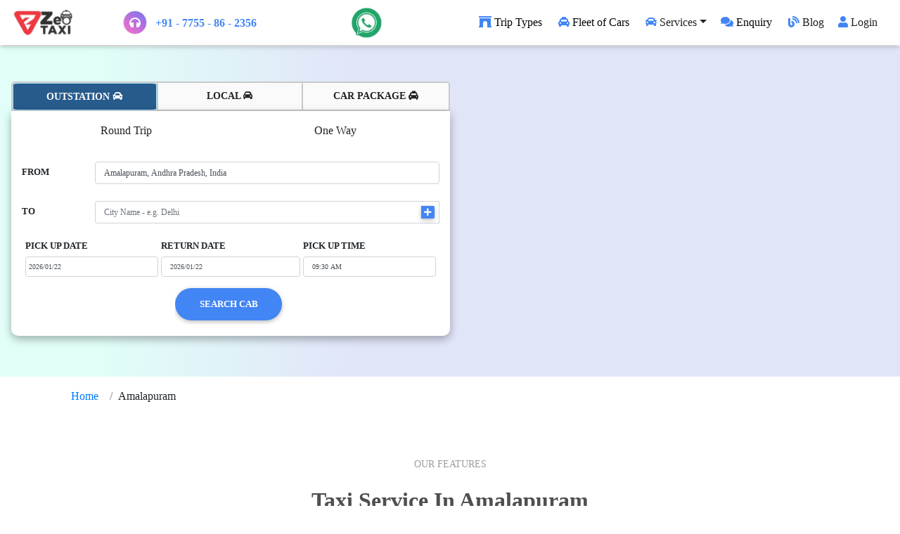

--- FILE ---
content_type: text/html; charset=UTF-8
request_url: https://www.zeotaxi.com/amalapuram
body_size: 22433
content:
<!DOCTYPE html>
<html lang="en">
<head>
  <meta charset="UTF-8">
  <meta name="viewport" content="width=device-width, initial-scale=1, shrink-to-fit=no">
  <meta name="identifier-url" content="https://www.zeotaxi.com/"/>
  <link rel="canonical" href="https://www.zeotaxi.com/amalapuram"/>
  <meta http-equiv="x-ua-compatible" content="ie=edge">
  <title>Taxi Service in Amalapuram - Outstation Cabs | Zeo Taxi</title>
  <meta name="description" content="Hire Amalapuram cabs 24x7 with a local and outstation round trip and one way drop. Book taxi service in Amalapuram from Zeo Taxi for an airport transfer." />
  <meta name="keywords" content="Taxi Service in Amalapuram, Cab Service in Amalapuram, Amalapuram Cabs, Amalapuram Taxi, Book a Taxi in Amalapuram, Book a Cab in Amalapuram, Airport Cabs in Amalapuram, Airport Taxi in Amalapuram, Amalapuram Airport Taxi, Amalapuram Airport Cabs, Amalapuram Outstation Cabs, Amalapuram Outstation Taxi, One Way Taxi in Amalapuram, One Way Cabs in Amalapuram, Amalapuram One way Taxi, Amalapuram One way Cabs" />
  <meta property="og:image" content="https://www.zeotaxi.com/img/icons/favicon/zeo-taxi-logo-icon.png" />
  <meta property="og:title" content="Taxi Service in Amalapuram - Outstation Cabs | Zeo Taxi" />
  <meta property="og:description" content="Hire Amalapuram cabs 24x7 with a local and outstation round trip and one way drop. Book taxi service in Amalapuram from Zeo Taxi for an airport transfer."/>
  <meta property="og:keyword" content="Taxi Service in Amalapuram, Cab Service in Amalapuram, Amalapuram Cabs, Amalapuram Taxi, Book a Taxi in Amalapuram, Book a Cab in Amalapuram, Airport Cabs in Amalapuram, Airport Taxi in Amalapuram, Amalapuram Airport Taxi, Amalapuram Airport Cabs, Amalapuram Outstation Cabs, Amalapuram Outstation Taxi, One Way Taxi in Amalapuram, One Way Cabs in Amalapuram, Amalapuram One way Taxi, Amalapuram One way Cabs"/>
  <meta property="og:url" content="https://www.zeotaxi.com/amalapuram"/>
  <meta property="og:type" content="article" />
  <meta name="theme-color" content="#FFA726"/>
  <meta name="google-site-verification" content="DS4a-VfaVURbMiOkU_GXBsW6-cTG2K47bJpQSpjQbkMhRnzM" />
  <meta name="robots" content="index, follow"/>
  <meta name="robots" content="noodp, noydir"/>
  <!-- twitter card tag -->
  <meta name="twitter:card" content="summary" />
  <meta name="twitter:site" content="@zeo_taxi" />
  <meta name="twitter:title" content="Taxi Service in Amalapuram - Outstation Cabs | Zeo Taxi" />
  <meta name="twitter:description" content="Hire Amalapuram cabs 24x7 with a local and outstation round trip and one way drop. Book taxi service in Amalapuram from Zeo Taxi for an airport transfer."/>
  <meta name="twitter:image" content="https://www.zeotaxi.com/img/icons/favicon/favicon.ico" />

  <!-- FAV icon -->
  <link rel="icon" href="img/icons/favicon/zeo-taxi-logo-favicon.png" type="image/x-icon">
  <link rel="apple-touch-icon" sizes="180x180" href="https://www.zeotaxi.com/img/icons/favicon/apple-touch-icon.png">
  <link rel="icon" type="image/png" sizes="32x32" href="https://www.zeotaxi.com/img/icons/favicon/favicon-32x32.png">
  <link rel="icon" type="image/png" sizes="16x16" href="https://www.zeotaxi.com/img/icons/favicon/favicon-16x16.png">
  <link rel="manifest" href="https://www.zeotaxi.com/img/icons/favicon/site.webmanifest">
  <link rel="image_src" href="https://www.zeotaxi.com/img/icons/favicon/apple-touch-icon.png"/>
  <!-- Font Awesome -->
  <link rel="stylesheet" href="https://use.fontawesome.com/releases/v5.11.2/css/all.css">
  <!-- Google Fonts Roboto -->
  <link rel="stylesheet" href="https://fonts.googleapis.com/css2?family=Roboto:wght@500&display=swap">
  <!-- Bootstrap core CSS -->
  <!--<link rel="stylesheet" href="<php echo BASE_URL;?>css/bootstrap.min.css">-->
  <link rel="stylesheet" href="https://cdn.jsdelivr.net/npm/bootstrap@4.5.3/dist/css/bootstrap.min.css" integrity="sha384-TX8t27EcRE3e/ihU7zmQxVncDAy5uIKz4rEkgIXeMed4M0jlfIDPvg6uqKI2xXr2" crossorigin="anonymous">
  <!-- Material Design Bootstrap -->
  <!--<link rel="stylesheet" href=" <php echo BASE_URL;?>css/mdb.min.css">-->
  <link rel="stylesheet" href="https://cdnjs.cloudflare.com/ajax/libs/mdbootstrap/4.19.1/css/mdb.min.css">
  <!-- J Query Date Picker CSS -->
  <link rel="stylesheet" href="https://code.jquery.com/ui/1.11.3/themes/smoothness/jquery-ui.css" >
  <!-- J Query TimePicker CSS -->
  <link rel="stylesheet" href="//cdnjs.cloudflare.com/ajax/libs/timepicker/1.3.5/jquery.timepicker.min.css">
  <!-- Custom styles sheet -->
  <link rel="stylesheet" href="https://www.zeotaxi.com/css/style.css?v=1769047422">
  <!-- Media query style sheet -->
  <link rel="stylesheet" href="https://www.zeotaxi.com/css/responsive.css?v=1769047422">
  <script src="https://cdnjs.cloudflare.com/ajax/libs/html2pdf.js/0.9.2/html2pdf.bundle.min.js"></script>
  <!-- Global site tag (gtag.js) - Google Analytics -->
  <script async src="https://www.googletagmanager.com/gtag/js?id=UA-166351107-1"></script>
  <script>
    window.dataLayer = window.dataLayer || [];
    function gtag(){dataLayer.push(arguments);}
    gtag('js', new Date());
    gtag('config', 'UA-166351107-1');
  </script>
  <!-- Clarity tracking code for https://www.zeotaxi.com/ --><script>    (function(c,l,a,r,i,t,y){        c[a]=c[a]||function(){(c[a].q=c[a].q||[]).push(arguments)};        t=l.createElement(r);t.async=1;t.src="https://www.clarity.ms/tag/"+i+"?ref=bwt";        y=l.getElementsByTagName(r)[0];y.parentNode.insertBefore(t,y);    })(window, document, "clarity", "script", "g3sgu6q2jb");</script>
  <style>
      table{
            width: 100% !important;
            overflow-x: auto !important;
            white-space: nowrap !important;
      }
      /*.content{*/
      /*    overflow-y: hidden;*/
      /*      white-space: nowrap;*/
      /*      -webkit-overflow-scrolling: touch;*/
      /*}*/
  </style>
  
  <script async src="https://pagead2.googlesyndication.com/pagead/js/adsbygoogle.js?client=ca-pub-1470295622452937"
     crossorigin="anonymous"></script>
  
</head>
<body><!-- ================================================================================
                                  NAV  BAR START
===================================================================================== -->
<nav class="mb-0 navbar navbar-expand-md navbar-dark white lighten-5 fixed-top" style="z-index:99999">
    <a class="navbar-brand" href="https://www.zeotaxi.com/"><img src="https://www.zeotaxi.com/img/zeo-taxi-logo.png" height="38" width="95"
            alt="zeotaxi logo"></a>
     <a href="tel:+91 0 7755 86 2356" class="text-white mr-auto d-inline d-md-none">
        <div class="bg-info1 pr-2" style="border-radius: 30px; border-bottom: 1px solid purple; border-top: 1px solid purple; border-right: 5px solid purple;">
            <i class="fas fa-headphones rounded-circle border purple-gradient p-2"></i><span
                class="ml-1 text-dark p-1 font-weight-bold">0 7755 86 2356</span>
        </div>
    </a>
    <a class="nav-link p-2 d-md-none text-white mr-1 font-weight-bold purple-gradient" style="border-radius:5px; background-color:#212121;" href="https://www.zeotaxi.com/users/login">
        Login
    </a>
    <div class="collapse navbar-collapse ml-5">
        <div class="mr-auto d-none d-md-inline">
            <div class="text-white pr-1">
            <i class="fas fa-headphones rounded-circle border purple-gradient p-2"></i><span
                class="ml-1 text-primary p-1 font-weight-bold"> +91 - 7755 - 86 - 2356</span>
        </div>
        </div>
        <div class="nav-item">
                <a class="nav-links" href="https://web.whatsapp.com/send?phone=917755862356" target="_blank">
                <img src="https://www.zeotaxi.com/img/icons/whatsapp-zeotaxi.png" class="rounded-circle z-depth-0" title="Whatsapp" alt="whatsapp link"
                        height="45"></a>
            </div>
        
        <ul class="navbar-nav ml-auto nav-flex-icons">
           
           <li class="nav-item">
                <a class="nav-link text-black mr-1" href="https://www.zeotaxi.com/#"><span class="fas fa-archway text-primary pr-1"></span>Trip Types</a>
            </li>
            
            <li class="nav-item">
                <a class="nav-link text-black mr-1" href="https://www.zeotaxi.com/#"><span class="fas fa-taxi text-primary pr-1"></span>Fleet of Cars</a>
            </li>
            
             <li class="nav-item">
                <div class="dropdown">
                    <a class="nav-link dropdown-toggle text-dark mr-1" type="button" data-toggle="dropdown"><span class="fas fa-car text-primary pr-1"></span>Services</a>
                    <!--Menu-->
                    <div class="dropdown-menu dropdown-primary" style="border-radius: 5px 5px 5px 5px; background-image: linear-gradient(to right, #fcfeff 10%, #f5f0f0 40%, #f5f0f0 80%);">
                        <a class="dropdown-item" href="https://www.zeotaxi.com/local-cabs">Local Taxi</a>
                        <a class="dropdown-item" href="https://www.zeotaxi.com/outstation-cabs">Outstation Taxi</a>
                        <a class="dropdown-item" href="https://www.zeotaxi.com/oneway-cabs">One Way Taxi</a>
                        <a class="dropdown-item" href="https://www.zeotaxi.com/pickup-drop-cabs">Pickup Drop Taxi</a>
                        <a class="dropdown-item" href="https://www.zeotaxi.com/car-tour-package">Car Tour Packages</a>
                    </div>
                </div>
            </li>
            
            <li class="nav-item">
                <a class="nav-link text-black mr-1" href="https://www.zeotaxi.com/enquiry"><span class="fa fa-comments text-primary pr-1"></span>Enquiry</a>
            </li>
            
            <li class="nav-item">
                <a class="nav-link text-dark mr-1" href="https://www.zeotaxi.com/blog/"><span class="fas fa-blog text-primary pr-1"></span>Blog</a>
            </li>
            
            <li class="nav-item">
                <a class="nav-link text-dark mr-2" href="https://www.zeotaxi.com/users/login"><span class="fa fa-user text-primary pr-1"></span>Login
                </a>
            </li>
        </ul>
    </div>
</nav>
<!--/.Navbar -->
<!-- ================================================================================
                                  NAV BAR END
===================================================================================== -->
<!-- ================================================================================
                                  CAROUSEL START
===================================================================================== -->
<div class="mt-c" id="top">
    <div class="Feature Image" style="width:100%; height:470px; background-image: linear-gradient(to right, #e1fff8 10%, #e1e5f8 40%, #e1e5f8 80%);">
    </div>
</div>
<!-- ================================================================================
                                  CarOUSEL END
===================================================================================== -->

<!-- ================================================================================
                                HEADER TAB BOX START
===================================================================================== -->
<div class="fixed-tab fix-tab p-3">
    <!-- ***************=========== Tab Links =============********************** -->
    <ul class="nav nav-tabs md-tabs w-50 w-md-50 w-md-pro-50 w-sm-100 w-lg-50 grey lighten-5" id="myTabMD" role="tabpanel" style="border-radius: 5px 5px 1px 1px; border-bottom: 2px solid #c9c9c9; border-top: 2px solid #c9c9c9; border-left: 2px solid #c9c9c9; border-right: 2px solid #c9c9c9;">
        <li class="nav-item col-4 px-0 text-center" style="border-radius: 2px 2px 2px 2px; border-right: 2px solid #c9c9c9;">
            <a href="#outstation" class="nav-link text-dark px-0 active" data-toggle="tab"
                id="outstation-tab" aria-selected="true">OUTSTATION <i class="fas fa-car"></i>
            </a>
        </li>
        <li class="nav-item col-4 px-0 text-center" style="border-radius: 2px 2px 2px 2px; border-right: 2px solid #c9c9c9;">
            <a href="#local" data-toggle="tab" class="nav-link text-dark px-0 "
                id="local-tab" aria-selected="false">LOCAL <i class="fas fa-car-alt"></i></a>
        </li>
        <li class="nav-item col-4 px-0 text-center">
            <a href="#car-package" data-toggle="tab" class="nav-link text-dark px-0 "
                id="car-package-tab" aria-selected="false">CAR PACKAGE <i class="fas fa-taxi d-none d-md-inline"></i>
            </a>
        </li>
    </ul>
    <!-- ***************=========== Tab Links End ========********************** -->
    <!-- **************************** Content Box *****************************  -->
    <div class="tab-content card pt-2 col-12 col-md-6 col-lg-6 col-xl-6 w-md-50 z-depth-1-half"
        style="border-radius: 1px 1px 10px 10px; background-image: linear-gradient(to right, #ffffff 35%, #ffffff 42%, #ffffff 45%, #ffffff 49%);" id="myTabContentMD">

        <!--================================== BOX OF OUTSTATION ======================================  -->

        <!-- ******************************* NAV PILLS OF OUTSTATION ****************************** -->
        <div class="tab-pane fade show active" id="outstation"
            role="tabpanel" aria-labelledby="outstation-tab">
            <ul class="nav md-pills nav-justified pills">
                <li class="nav-item">
                    <a class="nav-link text-dark <br />
<b>Notice</b>:  Undefined variable: pagetype in <b>/home/u300153270/domains/zeotaxi.com/public_html/includes/hero.php</b> on line <b>52</b><br />
" data-toggle="tab" href="#round-trip" role="tabpanel">Round Trip</a>
                </li>
                <li class="nav-item">
                    <a class="nav-link text-dark <br />
<b>Notice</b>:  Undefined variable: pagetype in <b>/home/u300153270/domains/zeotaxi.com/public_html/includes/hero.php</b> on line <b>55</b><br />
" data-toggle="tab" href="#one-way" role="tabpanel">One Way</a>
                </li>
            </ul>

            <!-- Tab panels of Outstation pills  -->
            <div class="tab-content pt-0">

                <!--************ Panel 1 ==> Road Trip ***********-->
                <div class="tab-pane fade in show active pb-3" id="round-trip" role="tabpanel">
                    <br>
                    <div class="container head-form px-0">
                        <!-- ------------------ ROUND TRIP FORM -------------------- -->
                        <form action="https://www.zeotaxi.com/search_result" method="POST">
                            <div class="row mb-4">
                                <div class="col-2 align-self-center pr-0">
                                    <h6 class="font-weight-bold mt-1">FROM</h6>
                                </div>
                                <div class="col-10 sugg">
                                    <input type="text" class="form-control font-12" id="fcity" name="city1"
                                        autocomplete="off" placeholder="City Name - e.g. Indore"
                                        value="Amalapuram, Andhra Pradesh, India" required />
                                    <input type="hidden" value="1" name="hide" />
                                    <div id="firstcity" class="position-absolute" style="z-index:1; width:90%"></div>
                                </div>
                            </div>
                            <div class="mb-4 addfield">
                                <div class="row">
                                    <div class="col-2 align-self-center">
                                        <h6 class="font-weight-bold mt-1">TO</h6>
                                    </div>
                                    <div class="col-10 sugg">
                                        <div class="input-group">
                                            <input type="text" name="city2" id="city"
                                                class="form-control font-12 border-right-0"
                                                placeholder="City Name - e.g. Delhi"
                                                value=""
                                                autocomplete="off" required />
                                            <div class="input-group-append form-border">
                                                <button class="btn btn-sm btn-primary p-0 px-1 addbtn" type="button" name="Add button"><i
                                                        class="fas fa-plus font-12"></i></button>
                                            </div>
                                        </div>
                                        <div id="cityList" class="position-absolute" style="z-index:1; width:90%"></div>
                                    </div>
                                </div>
                            </div>
                            <div class="row px-3">
                                <div class="col-4 px-1">
                                    <h6 class="font-weight-bold">PICK UP DATE</h6>
                                    <input type="text" id="pickup" name="pickdate"
                                        class="date form-control font-10 pl-1 pr-0 bg-white" autocomplete="off"
                                        placeholder="Select Date" readonly="true" />
                                </div>
                                <div class="col-4 px-0">
                                    <h6 class="font-weight-bold">RETURN DATE</h6>
                                    <input type="text" id="return" name="returndate"
                                        class="date form-control font-10 pr-0 bg-white" autocomplete="off"
                                        placeholder="Select Date" readonly="true" />
                                </div>
                                <div class="col-4 px-1">
                                    <h6 class="font-weight-bold">PICK UP TIME</h6>
                                    <input type="text" id="timepick" name="picktime" placeholder="Select Time"
                                        autocomplete="off" class="form-control font-10 bg-white"
                                        value="09:30 AM" readonly="true" />
                                </div>
                            </div>
                            <div class="text-center">
                                <input type="submit" name="searchout"
                                    class="btn btn-primary btn-rounded ml-0 mt-3 font-weight-bold" value="SEARCH CAB">
                            </div>
                        </form>
                    </div>
                </div>
                <!--/.Panel 1-->

                <!--**************  Panel 2 ==> One Way *************-->
                <div class="tab-pane fade pb-3" id="one-way" role="tabpanel">
                    <br>
                    <div class="container head-form px-0">
                        <!-- ------------------ ONE WAY FORM -------------------- -->
                        <form action="https://www.zeotaxi.com/search_result" method="POST">
                            <div class="row mb-4">
                                <div class="col-2 align-self-center pr-0">
                                    <h6 class="font-weight-bold mt-1">FROM</h6>
                                </div>
                                <div class="col-10 sugg">
                                    <input type="text" class="form-control font-12" id="onewaycity" name="city1"
                                        autocomplete="off" placeholder="City Name - e.g. Indore"
                                        value="Amalapuram, Andhra Pradesh, India" required />
                                    <input type="hidden" value="2" name="hide" />
                                    <div id="onecitysug" class="position-absolute" style="z-index:1; width:90%"></div>
                                </div>
                            </div>
                            <div class="row mb-4">
                                <div class="col-2 align-self-center">
                                    <h6 class="font-weight-bold mt-1">TO</h6>
                                </div>
                                <div class="col-10 sugg">
                                    <input type="text" name="city2" id="onecity" class="form-control font-12"
                                        placeholder="City Name - e.g. Agra"
                                        value="" autocomplete="off"
                                        required />
                                    <div id="onecityList" class="position-absolute" style="z-index:1; width:90%"></div>
                                </div>
                            </div>
                            <div class="row">
                                <div class="col-6 align-self-center">
                                    <h6 class="font-weight-bold">PICK UP DATE</h6>
                                    <input type="text" name="pickdate"
                                        class="datepick date form-control font-12 bg-white" placeholder="Select Date"
                                        readonly="true" />
                                </div>
                                <div class="col-6">
                                    <h6 class="font-weight-bold">PICK UP TIME</h6>
                                    <input type="text" placeholder="Select Time" name="picktime"
                                        class="timepick form-control font-12 bg-white" value="09:30 AM"
                                        readonly="true" />
                                </div>
                            </div>
                            <div class="text-center">
                                <input type="submit" class="btn btn-primary btn-rounded ml-0 mt-3 font-weight-bold"
                                    name="search" value="SEARCH CAB">
                            </div>
                        </form>
                    </div>
                </div>
                <!--/.Panel 2-->
            </div>
        </div>
        <!-- ******************************* NAV PILLS END ****************************** -->


        <!-- ============================ BOX OF Local ================================== -->

        <div class="tab-pane fade pb-3 " id="local"
            role="tabpanel" aria-labelledby="local-tab">
            <ul class="nav md-pills nav-justified pills">
                <li class="nav-item">
                    <a class="nav-link text-dark <br />
<b>Notice</b>:  Undefined variable: pagestatus in <b>/home/u300153270/domains/zeotaxi.com/public_html/includes/hero.php</b> on line <b>193</b><br />
active" data-toggle="tab" href="#local-package" role="tab">Local Package</a>
                </li>
                <li class="nav-item">
                    <a class="nav-link text-dark <br />
<b>Notice</b>:  Undefined variable: pagestatus in <b>/home/u300153270/domains/zeotaxi.com/public_html/includes/hero.php</b> on line <b>196</b><br />
" data-toggle="tab" href="#pickup-drop" role="tab">Pickup Drop</a>
                </li>
            </ul>

            <!-- Tab panels of Ooutstation pills  -->
            <div class="tab-content pt-0">

                <!--************ Panel 1 ==> Local Packages ***********-->
                <div class="tab-pane fade in pb-3 <br />
<b>Notice</b>:  Undefined variable: pagestatus in <b>/home/u300153270/domains/zeotaxi.com/public_html/includes/hero.php</b> on line <b>204</b><br />
active show" id="local-package" role="tabpanel">
                    <br>
                    <div class="container head-form px-0">
                        <form action="https://www.zeotaxi.com/local_result" method="POST">
                            <div class="row mb-4 mt-1">
                                <div class="col-3 align-self-center">
                                    <h6 class="font-weight-bold mt-1">CITY</h6>
                                </div>
                                <div class="col-9 sugg">
                                    <input type="text" class="form-control font-12" id="lcity" autocomplete="off"
                                        name="city1" placeholder="City Name - e.g. Indore"
                                        value="Amalapuram, Andhra Pradesh, India" required />
                                    <input type="hidden" name="hide" value="3">
                                    <div id="localcity" class="position-absolute" style="z-index:1; width:90%">
                                        <ul>
                                        </ul>
                                    </div>
                                </div>
                            </div>
                            <div class="row mb-2">
                                <div class="col-3 align-self-center pr-0">
                                    <h6 class="font-weight-bold mt-1">PACKAGE</h6>
                                </div>
                                <div class="col-9">
                                    <select class="form-control font-12" name="package" id="lpackage" required>
                                        <option value="" selected disabled>Select Package</option>
                                    </select>
                                </div>
                            </div>
                            <div class="row mb-2">
                                <div class="col-6 align-self-center">
                                    <h6 class="font-weight-bold mt-1">PICK UP</h6>
                                    <input type="text" name="pickup" class="datepick date form-control font-12 bg-white"
                                        autocomplete="off" placeholder="Select Date" readonly="true" />
                                </div>
                                <div class="col-6 align-self-center">
                                    <h6 class="font-weight-bold mt-1">PICK UP AT</h6>
                                    <input type="text" placeholder="Select Time" name="time" autocomplete="off"
                                        class="timepick form-control font-12 bg-white" value="09:30 AM"
                                        readonly="true" />
                                </div>
                            </div>
                            <div class="text-center">
                                <input type="submit" name="localsearch"
                                    class="btn btn-primary btn-rounded ml-0 mt-3 font-weight-bold" value="SEARCH CAB">
                            </div>
                        </form>
                    </div>
                </div>
                <!--  ************ pane 2 =========== > lacal Transfer ================= -->
                <div class="tab-pane fade pb-1 <br />
<b>Notice</b>:  Undefined variable: pagestatus in <b>/home/u300153270/domains/zeotaxi.com/public_html/includes/hero.php</b> on line <b>254</b><br />
" id="pickup-drop" role="tabpanel">
                    <br>
                    <div class="container head-form mt-1 px-0">
                        <form action="https://www.zeotaxi.com/local_result" method="POST" autocomplete="off">
                            <div class="row mb-2">
                                <div class="col-3 align-self-center pr-0">
                                    <h6 class="font-weight-bold mt-1">PICK UP</h6>
                                </div>
                                <div class="col-9 sugg">
                                    <input type="text" class="form-control font-12" id="tourcity" name="city1" value=""
                                        placeholder="City Name - e.g. Indore" required="">
                                    <div id="tcity" class="position-absolute" style="z-index:1; width:90%"></div>
                                    <input type="hidden" name="hide" value="4">
                                </div>
                            </div>
                            <div class="row mb-2">
                                <div class="col-3 align-self-center pr-0">
                                    <h6 class="font-weight-bold mt-1">PACKAGE</h6>
                                </div>
                                <div class="col-9">
                                    <select class="form-control font-12" name="package" id="location" required="">
                                        <option value="" disabled="" selected="">Select Trip Type</option>
                                        <option value="From Airport">Cab from the Airport</option>
                                        <option value="To Airport">Cab to the Airport</option>
                                    </select>
                                </div>
                            </div>
                            <div class="row mb-2">
                                <div class="col-3 align-self-center pr-0">
                                    <h6 class="font-weight-bold mt-1" id="loca">PICKUP LOCATION</h6>
                                </div>
                                <div class="col-9">
                                    <input type="text" class="form-control font-12" name="location"
                                        placeholder="Enter your address" required="">
                                </div>
                            </div>
                            <div class="row">
                                <div class="col-6 align-self-center">
                                    <h6 class="font-weight-bold">PICK UP DATE</h6>
                                    <input type="text" readonly="true" name="pickup"
                                        class="datepick date form-control font-12 bg-white" placeholder="Select Date">
                                </div>
                                <div class="col-6">
                                    <h6 class="font-weight-bold">PICK UP TIME</h6>
                                    <input type="text" readonly="true" name="time" placeholder="Select Time"
                                        class="timepick form-control font-12 bg-white" value="05:30 PM">
                                </div>
                            </div>
                            <div class="text-center mt-3">
                                <input type="submit" name="picksearch"
                                    class="btn btn-primary btn-rounded ml-0 font-weight-bold" value="SEARCH CAB">
                            </div>
                        </form>
                    </div>
                </div>
            </div>
        </div>

        <!-- ============================== BOX OF Tour Packages  ======================================== -->

        <div class="tab-pane fade pb-4 "
            id="car-package" role="tabpanel" aria-labelledby="car-package-tab">
            <br />
            <div class="container head-form mt-1 px-0">
                <form action="https://www.zeotaxi.com/tour-packages-result" method="POST">
                    <div class="row mb-3">
                        <div class="col-3 align-self-center pr-0">
                            <h6 class="font-weight-bold mt-1">FROM</h6>
                        </div>
                        <div class="col-9 sugg">
                            <input type="text" class="form-control font-12" id="pcity" name="city1" autocomplete="off"
                                placeholder="City Name - e.g. Indore"
                                value="Amalapuram, Andhra Pradesh, India" required />
                            <div id="pickcity" class="position-absolute" style="z-index:1; width:90%"></div>
                        </div>
                    </div>
                    <div class="row mb-3">
                        <div class="col-3 align-self-center pr-0">
                            <h6 class="font-weight-bold mt-1" id="loca">NUMBER OF DAYS</h6>
                        </div>
                        <div class="col-9">
                            <select class="form-control form-control-sm" name="days" required>
                                <option value="1">1 Days</option>
                                <option value="2">2 Days</option>
                                <option value="3">3 Days</option>
                                <option value="4">4 Days</option>
                                <option value="5">5 Days</option>
                                <option value="6">6 Days</option>
                                <option value="7">7 Days</option>
                                <option value="8">8 Days</option>
                                <option value="9">9 Days</option>
                                <option value="10">10 Days</option>
                                <option value="11">11 Days</option>
                                <option value="12">12 Days</option>
                                <option value="13">13 Days</option>
                                <option value="14">14 Days</option>
                                <option value="15">15 Days</option>
                            </select>
                        </div>
                    </div>
                    <div class="row">
                        <div class="col-6 align-self-center">
                            <h6 class="font-weight-bold">PICK UP DATE</h6>
                            <input type="text" readonly="true" name="pickup"
                                class="datepick date form-control font-12 bg-white" placeholder="Select Date"
                                readonly="true" />
                        </div>
                        <div class="col-6">
                            <h6 class="font-weight-bold">PICK UP TIME</h6>
                            <input type="text" readonly="true" name="time" placeholder="Select Time"
                                class="timepick form-control font-12 bg-white" value="09:30 AM"
                                readonly="true" />
                        </div>
                    </div>
                    <div class="text-center pt-3">
                        <input type="submit" name="toursearch" class="btn btn-primary btn-rounded ml-0 font-weight-bold"
                            value="SEARCH CAB">
                    </div>
                </form>
            </div>
        </div>

    </div>
    <!-- **************************** Content Box End *****************************  -->
</div>
<!-- ================================================================================
                                  HEADER TAB BOX END
===================================================================================== -->
<!-- ========================== Page Content START ====================== -->

<!-- ================================================================================
                            MAJOR Features Start
===================================================================================== -->
<div class="container my-1">
    <nav aria-label="breadcrumb">
        <ul itemscope itemtype="http://schema.org/BreadcrumbList" class = "breadcrumb bg-transparent ">
<li  class="breadcrumb-item" itemprop="itemListElement" itemscope itemtype="http://schema.org/ListItem" ><a itemprop="item" href = "https://www.zeotaxi.com/"><span itemprop="name">Home</span></a> <meta itemprop="position" content="1" /></li><li  class="breadcrumb-item" itemprop="itemListElement" itemscope itemtype="http://schema.org/ListItem"><a itemprop="item"><span itemprop="name">Amalapuram</span></a><meta itemprop="position" content="2" /></li></ul>
    </nav>
</div>
<div class="container-fluid px-5 pt-5 pb-3">
    <section class="text-center dark-grey-text">
        <h6 class="font-weight-normal text-uppercase font-small grey-text mb-4">Our Features</h6>
        <h2 class="font-weight-bold text-capitalize">Taxi Service in Amalapuram</h2>
        <hr class="w-header my-4">
        <div class="row text-center d-flex justify-content-center">
            <div class="col-lg-4 col-md-12 mb-4">
                <div class="view card-img-100 mx-auto mb-4">
                    <img src="img/one-place.svg" class="img-fluid" alt="taxi service in Amalapuram">
                </div>
                <h5 class="font-weight-normal mb-4">All Taxi-Cab at One Place</h5>
                <p class="text-muted px-2 mb-lg-0">
                    To Hire a Taxi- Cab & Car Rental with a well-trained chauffeur, Zeo Taxi is committed to providing affordable and lowest fare deals with 24x7 services at one platform.
                </p>
            </div>
            <div class="col-lg-4 col-md-6 mb-4">
                <div class="view card-img-100 mx-auto mb-4">
                    <img src="img/clients-experiences.svg" class="img-fluid" alt="taxi service in Amalapuram">
                </div>
                <h5 class="font-weight-normal mb-4">Full-Time Customer Support</h5>
                <p class="text-muted px-2 mb-lg-0">
                With 24x7 taxi-cab services, we provide full-time customer support with great efficiency for all types of trips like an outstation round trip, oneway, local or pick-up & drop to airport.
                </p>
            </div>
            <div class="col-lg-4 col-md-6 mb-4">
                <div class="view card-img-100 mx-auto mb-4">
                    <img src="img/easy-booking.svg" class="img-fluid" alt="taxi service in Amalapuram">
                </div>
                <h5 class="font-weight-normal mb-4">Easy Booking Interface</h5>
                <p class="text-muted px-2 mb-md-0">
                    We offer easy methods of taxi-cab booking where our clients can book a cab online, by calling customer care, or by sending mails 24 hours of the day.
                </p>
            </div>
        </div>
    </section>
</div>
<!-- ================================================================================
                        MAJOR Featers END
===================================================================================== -->

<!-- ================================================================================
                                        CONTENT CONTAINER
        ===================================================================================== -->
<div class="container mt-5">
    <div class="row">
        <div class="col-12 py-3 blue-gradient text-white text-center">
            <h1 class="h1 font-weight-bold text-uppercase">Amalapuram Taxi Service</h1>
        </div>
        <div class="col-12 py-3 bg-white border border-primary text-justify content"
            style="border-bottom-left-radius: 10px; border-bottom-right-radius: 10px;">
            <p>Amalapuram car for rent with driver is the better option for one-way drops, outstation round trips, and local city travel. This spot, the main attraction in the state, has a tone of tourist attractions both inside and outside. Hiring a car rental in Amalapuram with Zeo Taxi would be the ideal choice to tour your favorite destinations. You may reserve an Amalapuram car hire with 24-hour service for any nationwide location.</p>

<p>At a reasonable car fare, outstation round-trip car booking from Amalapuram and one-way transfer cars are always available for your travel. By dialing our customer service number at +91-7275495696, you may also locate a lot of additional amenities.</p>

<h2><strong>Amalapuram</strong><strong> Car Rental for Local City Travel</strong></h2>

<p>Have you visited a new city and yearned to explore every nook and cranny? Have you ever wished you could take a day off and explore all the fantastic areas in your town? The city&#39;s oldest buildings, caf&eacute;s, and most significant shopping spots may all be explored in one day. It will always be conveniently offered at Zeo Taxi for a reasonable local car rental charge.</p>

<p>There has never been a more sincere way to rent a car. We will wow you with our exceptional service if you reserve a vehicle with Zeo Taxi in less than a minute. Here are some of Amalapuram&#39;s top local taxis:</p>

<ol>
	<li><strong>Amalapuram Local Car Rental for 8 Hours and 80 Kilometers</strong> - Amalapuram local cars provide 8h/80km packages for day trips. You can pay the additional km or hour cost if you go beyond the km or hour limit.</li>
	<li><strong>Local cars in Amalapuram for 12 hours and 120 kilometers</strong> - If you need a cab for the entire day in Amalapuram, you may reserve a taxi with a 12h/120km restriction. With its complete assistance, you may simply explore Amalapuram with your family or friends.</li>
	<li><strong>Amalapuram 4h/40km local car booking package</strong> - With Amalapuram&#39;s 4h/40km taxi service, you may take a quick trip inside the city. You may use it for a rapid drop inside Amalapuram city and a business meeting in the area.</li>
	<li><strong>Amalapuram local cab hiring for 6 hours and 60 kilometers</strong> - This local car hire package will assist you in traveling to the city of Amalapuram for a half-day. You must pay an additional fee if you ride for more than 6 hours or 60 kilometers.</li>
	<li><strong>Airport Pickup &amp; Drop Rental Car with a driver in Amalapuram</strong> - If you need a car on rent with a driver to pick you up and drop you off at the airport, Amalapuram offers airport cabs with 24-hour services.</li>
</ol>

<h2><strong>Car Rental in Amalapuram</strong><strong> for Outstation Round Trip</strong></h2>

<p>When you hire a Zeo Taxi outstation car facility in Amalapuram, you don&#39;t just get a regular driver; you get a qualified professional chauffeur experienced in long-distance driving. The driver will also speak your language well and be able to give you advice for places to dine, visit, and shop. At Zeo Taxi, we take safety extremely seriously; thus, all of our drivers undergo thorough training and sensitization in addition to having their backgrounds verified. Additionally, our 24-hour assistance ensures you can get help immediately if you run into any issues when riding in an outstation car rental package facility.</p>

<p>Additionally, you can take a round trip on all routes or a one-way drop on over 15.5 lakh routes, in which case you will only be charged for the distance you go and save 45% off the entire round trip. Furthermore, we provide various vehicle options, ranging from hatchbacks and <strong>sedans</strong> to <strong>Innovas</strong>, <strong>Tempo Travelers</strong>, and even <strong>luxury cars</strong>, since we believe in empowering our clients to make educated selections. For outstation cab reservations, we also provide total itinerary flexibility so that you may enjoy both the final destination and any brief side trips.</p>

<p><strong>These options are available for Amalapuram outstation car booking: -</strong></p>

<ol>
	<li><strong>A round-trip car on hire from Amalapuram for Outstation One-day trip</strong>: Just use a few mouse clicks on your browser to book and ride with the Amalapuram outstation car rental service.</li>
	<li><strong>Outstation round-trip cars from Amalapuram for multi-day trips</strong> - If you&#39;re planning a multi-day excursion, reserve an outstation car hire in Amalapuram for the round-trip. You may find inexpensive all-inclusive packages here.</li>
	<li><strong>Rent an outstation car with a driver from Amalapuram for a religious tour</strong> - If you&#39;re thinking of taking a spiritual excursion in or around Amalapuram, you can also reserve the cheapest car fare for a single ride or many days.</li>
	<li><strong>Book a car package from Amalapuram for a historical excursion</strong> - If you want to take a historical car ride close to Amalapuram, you may do it without much difficulty. When you call Zeo Taxi Amalapuram, a car will be at your door within a short period of time.</li>
	<li><strong>Journey to a hill station with a rented car with a driver from Amalapuram</strong> - You may also book a cab with knowledgeable drivers for a trip to a hill station close to Amalapuram. Drivers will also make excellent route suggestions for you.</li>
</ol>

<h2><strong>Booking of Cars for One-Way Drop to Out of City in Amalapuram</strong></h2>

<p>Zeo Taxi distinguishes itself by offering top-notch one-way car booking services from Amalapuram and a wide selection of alternate transportation options from a sizable fleet of well-kept cars. You can book whatever one-way car facilities you like, including a small car, a sedan, or even a MUV with six or more seats, such as the Innova and Ertiga. It indicates that traveling alone won&#39;t cost you any additional money.</p>

<p>Choosing Innova as your one-way rental car package is the best option if you travel with friends or family in a big group. You can choose the ideal one-way car for hire from Zeo Taxi based on your spending limit and the number of passengers.</p>

<p>To ensure maximum transparency, we will provide you with a detailed fare breakdown for your one-side vehicle booking in advance. If you want to call in and make a one-way car reservation, our contact center will always be prompt in processing your reservations and responding to all of your inquiries. By getting in touch with us, you may learn more about one-way car rentals or one-way car packages.</p>

<h3><strong>Available </strong><strong>Amalapuram</strong><strong> one-way car types include: -</strong></h3>

<ol>
	<li><strong>One-way drop car rental from Amalapuram -</strong> Day or night, you may always reserve a one-way taxi from Amalapuram for a drop. Try to book a taxi a day in advance for a drop-off in Amalapuram.</li>
	<li><strong>Amalapuram one-way transfer cars on hire for outstation -</strong> Zeo Taxi can offer the greatest service for your travel when it comes to outstation transfer cabs in Amalapuram.</li>
	<li><strong>Affordable Fare for One-Way Car for Hire from Amalapuram - </strong>Booking a car from Zeo Taxi Amalapuram may be a smart alternative if you&#39;re seeking the greatest offers and low prices.</li>
	<li><strong>Renting One-Way Cars on Rent from Amalapuram for Long Distance Dropping</strong> - For long-distance dropping, you may reserve One-Way Cabs from Amalapuram at the most affordable rates.</li>
	<li><strong>Book a Car in Amalapuram for One Way During a Business Trip</strong> - Zeo Taxi will provide the finest and most reasonable transportation when you book a taxi in Amalapuram for one way during a business trip.</li>
</ol>

<h2><strong>Hire a Car in Amalapuram</strong><strong> for Airport Transfer to and from</strong></h2>

<p>Zeo Taxi considers a number of variables when reserving airport taxis in Amalapuram for and from a local airport, including which taxi service offers the best in class experience at the lowest rates, on-time pick-up; no last-minute cancellations, professional driver conduct, etc. But why are we so particular about our online Amalapuram taxi reservations? It&#39;s because of prior negative experiences with other taxi services, including instances where drivers were late for pick-up, didn&#39;t return calls, canceled rides without the clients&#39; consent, etc.</p>

<p>At the most affordable rates, hire a cab for airport pick-up and drop-off. Get the following airport cab services: -</p>

<ul>
	<li><strong>Airport Taxi in Amalapuram for Outstation Round Trip</strong> - If you&#39;re looking for an airport taxi in Amalapuram from surrounding airports, you may get the most affordable taxi rate there. We&#39;d find it much simpler if we could take an out-of-town cab from Amalapuram that would take us round-trip.</li>
	<li><strong>Amalapuram Airport Cabs for One-Way Drop</strong> - We also provide reasonable cost options for your travel for one-way cabs from airports in Amalapuram or nearby.</li>
	<li><strong>Airport Vehicle Hire in Amalapuram for Local City Trip and Transfer</strong> - On the other hand, Zeo Taxi is accessible around-the-clock if you need a local trip with an airport car rental. Additionally, you may obtain a pick-up or local service to and from the neighboring Amalapuram Airport.</li>
</ul>

<h2><strong>Why are Our Clients Rating us in Top Car Rentals in Amalapuram</strong><strong>?</strong></h2>

<p>Zeo Taxi has made a name for itself as a dependable car rental service for local and out-of-town travelers. We&#39;ve done a lot of things in the past, which is why Zeo Taxi is a well-known vehicle service for travels to Amalapuram. For a number of reasons, customers rely on our automobile rental service while traveling to Amalapuram.</p>

<ul>
	<li><strong>Lowest/Cheapest Car Fare Prices</strong> - Zeo Taxi provides Amalapuram cab hiring bookings at the lowest/cheapest taxi hire rates, whether one-way or round-trip.</li>
	<li><strong>Customized Car Booking Packages for Local and Outstation Travel</strong> &ndash; Zeo Taxi creates car packages according to the needs of the customer, taking into account on-road expenses like tolls, parking, and driver tips.</li>
	<li><strong>Best Offers, Deals, and Discounts for Your Car Tour</strong> - Zeo Taxi always (365 days a year) provides the best offers, bargains, and contributions to the clients, including up to &acirc;&sbquo;&sup1;500 in Cashback, a flat discount on weekend car bookings, and movie or food vouchers on the online car hiring.</li>
	<li><strong>Flexible Payment Choices</strong> - Zeo Taxi provides a range of payment options for Amalapuram car rental with driver reservations, such as paying only 17% of the total cost online and paying the remaining directly to the driver during the journey as per his requirements. When reserving a cab online, you can pay in advance for Amalapuram excursions. You can pay the driver the entire amount if you make a last-minute cab reservation for Amalapuram.</li>
	<li><strong>On-road breakdown support</strong> - Zeo Taxi provides for Amalapuram taxi reservations. If your car breaks down while you&#39;re traveling, we&#39;ll provide you with a backup Amalapuram taxi hire from one of the closest garages that have vehicles accessible. Again, no extra costs will be assessed to customers.</li>
</ul>

<h2><strong>Rent a Car in Amalapuram</strong><strong> and Find the Lowest Fares for Your Trip</strong></h2>

<p>A rental car with a driver in Amalapuram is available from Zeo Taxi, the top outstation car booking service provider in Amalapuram, to guarantee a stress-free trip with a professional driver. If you need a long-term chauffeur-driven vehicle rental in Amalapuram, we can also give you the greatest fare pricing and cost-effective car booking discounts. For any business meetings in the city or nearby, you may also hire a commercial taxi price for Amalapuram with a skilled driver.</p>

<p>When you order an Amalapuram car for hire with a driver with our firm, we&#39;re devoted to giving you the finest vehicle rental service with a driver we can. You&#39;ll have access to Amalapuram car on rent with driver discounts, sterilized car hire service, and drivers who have received proper training. For a journey outside of town, rent a car with a driver for one way. Any city in India may quickly reserve a rental automobile with Zeo Taxi Amalapuram. Additionally, if you rent a car with a driver, you may visit your preferred attractions in &amp; around Amalapuram in greater luxury.</p>

<p><big><strong>Near by City Taxi to Explore</strong></big></p>

<ol>
	<li><a href="https://www.zeotaxi.com/car-rental/yanam-car-hire" target="_blank">Car Rental with Driver in Yanam</a></li>
	<li><a href="https://www.zeotaxi.com/car-rental/tanuku-car-hire" target="_blank">Car Rental with Driver in Tanuku</a></li>
	<li><a href="https://www.zeotaxi.com/car-rental/eluru-car-hire" target="_blank">Car Rental with Driver in Eluru</a></li>
	<li><a href="https://www.zeotaxi.com/car-rental/vijayawada-car-hire" target="_blank">Car Rental with Driver in Vijayawada</a></li>
	<li><a href="https://www.zeotaxi.com/car-rental/bhimavaram-car-hire" target="_blank">Car Rental with Driver in Bhimavaram</a></li>
	<li><a href="https://www.zeotaxi.com/car-rental/kakinada-car-hire" target="_blank">Car Rental with Driver in Kakinada</a></li>
	<li><a href="https://www.zeotaxi.com/car-rental/guntur-car-hire" target="_blank">Car Rental with Driver in Guntur</a></li>
	<li><a href="https://www.zeotaxi.com/car-rental/tuni-car-hire" target="_blank">Car Rental with Driver in Tuni</a></li>
	<li><a href="https://www.zeotaxi.com/car-rental/chittur-car-hire" target="_blank">Car Rental with Driver in Chittur</a></li>
	<li><a href="https://www.zeotaxi.com/car-rental/tenali-car-hire" target="_blank">Car Rental with Driver in Tenali</a></li>
</ol>

<p>&nbsp;</p>

<h2><strong>Frequently Asked Questions about Amalapuram</strong><strong> Car on Hire</strong></h2>

<p>The following frequently asked questions about a car on hire in Amalapuram may assist you in locating the best offer. It will enable you to quickly and affordably hire a car rental package. Let&#39;s check:</p>

<h4><strong>1: Can I pay for my </strong><strong>Amalapuram</strong><strong> car ride with a debit card, credit card, or wallet?</strong></h4>

<p><strong>Answer:</strong> With the aid of our gateway links, you may, without a doubt, use a debit card, credit card, or wallet to pay the fare.</p>

<h4><strong>2: Do I have to pay for the </strong><strong>Amalapuram</strong><strong> car rental service in advance?</strong></h4>

<p><strong>Answer: </strong>When an Amalapuram car rental service requests an advance payment, it indicates that the car will be held for you until you arrive. Therefore, you may use Zeo Taxi to pay the advance for your ride&#39;s security.</p>

<h4><strong>3: How can I order car hire in </strong><strong>Amalapuram</strong><strong> at the lowest price?</strong></h4>

<p><strong>Answer: </strong>You may reserve your automobile a day in advance for a car hire in Amalapuram by paying a deposit. Additionally, you may compare car fares from other companies to get the best offers for your trip.</p>

<h4><strong>4: How much does a car ride journey to </strong><strong>Amalapuram</strong><strong> cost?</strong></h4>

<p><strong>Answer: </strong>The cost of your car to and from Amalapuram will entirely depend on the nature of your trip. If taking a local vehicle, you may choose from a number of reasonable packages starting from &acirc;&sbquo;&sup1;1540/-. Additionally, you may reserve a cab starting at &acirc;&sbquo;&sup1;9 for an out-of-town taxi service from Amalapuram. There are more terms.</p>

<h4><strong>5: What kind of vehicle is best for going to </strong><strong>Amalapuram</strong><strong>?</strong></h4>

<p><strong>Answer: </strong>You may reserve a car for the trip to Amalapuram based on the number of passengers, choosing a sedan (Swift Dzire, Etios, Tata Zest, etc.) for 1-4 people, an SUV (Toyota Innova, Innova Crysta, Tavera, etc.) for 5-8 passengers, or a tempo traveler (more than 7 passengers) for larger groups.</p>

<h4><strong>6: How can I reserve the least expensive vehicle rental to and from </strong><strong>Amalapuram</strong><strong>?</strong></h4>

<p><strong>Answer: </strong>If you&#39;re looking for the lowest vehicle rental to and from Amalapuram, you can make a reservation a day in advance and pay a deposit to secure the car.</p>

<h4><strong>7: Can I reserve a car for a group trip to </strong><strong>Amalapuram</strong><strong>?</strong></h4>

<p><strong>Answer: </strong>Yes, you may reserve an Amalapuram car on hire for a group excursion in a sedan for four passengers, an SUV for six to seven passengers, or a Tempo Traveler for more than eight passengers.</p>

<h4><strong>8: Can I bring my pet when renting a car in </strong><strong>Amalapuram</strong><strong>?</strong></h4>

<p><strong>Answer: </strong>Of course, you are permitted to travel with a pet in a car from Amalapuram. Just an additional &acirc;&sbquo;&sup1;100 to &acirc;&sbquo;&sup1;150 is required for auto washing.</p>
        </div>
    </div>
</div>
<!-- ================================================================================
                                    CONTENT CONTAINER END
        ===================================================================================== -->
<!-- ================================================================================
                                    CONTENT CONTAINER
    ===================================================================================== -->
<div class="container mt-5">
    <div class="row">
        <div class="col-12 py-3 purple-gradient text-white text-center">
            <h3 class="h3 font-weight-bold text-capitalize">Amalapuram outstation Cabs</h3>
        </div>
        <div class="col-12 py-3 bg-white border border-primary text-justify content"
            style="border-bottom-left-radius: 10px; border-bottom-right-radius: 10px;">
            <div class="row">
                            </div>
        </div>
    </div>
</div>
<!-- ================================================================================
                                  CONTENT CONTAINER END
    ===================================================================================== -->

<!-- ================================================================================
                                    HERO PART START 
    ===================================================================================== -->
<div class="container py-3 my-4">
    <div class="row">
        <div class="col-12 col-md-4 text-center">
            <a class="btn btn-lg btn-r-50 indigo darken-1 py-4 px-4"><i class="fas fa-thumbs-up fa-3x"></i></a>
            <h5 class="font-weight-bold text-primary">Best Price Guaranteed</h5>
        </div>
        <div class="col-12 col-md-4 text-center">
            <a class="btn btn-lg btn-r-50 indigo darken-1 py-4 px-4"><i class="fas fa-headset fa-3x"></i></a>
            <h5 class="font-weight-bold text-primary">24 x 7 Customer Care</h5>
        </div>
        <div class="col-12 col-md-4 text-center">
            <a class="btn btn-lg btn-r-50 indigo darken-1 py-4 px-4"><i class="fas fa-smile fa-3x"></i></a>
            <h5 class="font-weight-bold text-primary">50000+ Happy Clients</h5>
        </div>
    </div>
</div>
<!-- ================================================================================
                                    HERO PART END
    ===================================================================================== -->
<!-- ================================================================================
                                FOOTER START
===================================================================================== -->
<!-- fetch links from database  -->
<!-- fetch links from database end -->
<!-- Footer -->
<footer class="page-footer mb-c font-bold mt-2 pt-2" style="background: linear-gradient(111.1deg, rgb(41, 82, 112) 10.8%, rgb(46, 90, 122) 85.7%, rgb(74, 161, 255) 98.2%);">
    <!-- Footer Links -->
    <div class="container text-center text-md-left mt-3">
        <!-- Grid row -->
        <div class="row mt-2">
			
			<!-- Grid column -->
            <div class="col-6 col-md-3 col-lg-2 col-xl-3 mx-auto mb-1 text-center">
                <!-- Links -->
                <p class="text-uppercase font-weight-bold">Deals to Find</p>
                <hr class="bg-white accent-2 mb-2 mt-0 d-inline-block mx-auto" style="width: 120px;">
                <p>
                    <a href="https://www.zeotaxi.com/nepal-tour-package">Tour Package to Nepal</a>
                </p>
                <p>
                    <a href="#package">Hill Station Taxi Package</a>
                </p>
                <p>
                    <a href="#tempo">Tempo Traveller on Rent</a>
                </p>
                <p>
                    <a href="#fleet">Fleet of Cars to Hire</a>
                </p>
				 <p>
                    <a href="https://www.zeotaxi.com/cab/char-dham-yatra-package">Chardham Yatra Taxi Package</a>
                </p>
                <p>
                    <a href="#innova">Innova Cabs</a>
                </p>
            </div>
            <!-- Grid column -->
            <!-- Grid column -->
            <div class="col-6 col-md-3 col-lg-2 col-xl-2 mx-auto mb-1 text-center">
                <!-- Links -->
                <p class="text-uppercase font-weight-bold">COMPANY</p>
                <hr class="bg-white accent-2 mb-2 mt-0 d-inline-block mx-auto" style="width: 120px;">
                <p> <a href="https://www.zeotaxi.com/enquiry">Enquiry</a> 
                </p> 
                <p> <a href="https://www.zeotaxi.com/term-and-conditions">Term of use</a>
                </p>           
                <p> <a href="https://www.zeotaxi.com/privacy-policy">Privacy Policy</a>
                </p>
                <p> <a href="https://www.zeotaxi.com/faqs">FAQs</a>
                </p>
                <p> <a href="https://www.zeotaxi.com/sitemap.xml">Sitemap</a>
                </p>
                <p> <a href="https://www.zeotaxi.com/blog/">Blog</a>
                </p>
            </div>
            <!-- Grid column -->
            <!-- Grid column -->
            <div class="col-6 col-md-3 col-lg-2 col-xl-2 mx-auto mb-1 text-center">
                <!-- Links -->
                <p class="text-uppercase font-weight-bold">Major Links</p>
                <hr class="bg-white accent-2 mb-2 mt-0 d-inline-block mx-auto" style="width: 120px;">
                <p>
                    <a href="https://www.zeotaxi.com/">Home</a>
                </p>
                <p>
                    <a href="https://www.zeotaxi.com/oneway-cabs" target="_blank">One Way Cabs</a>
                </p>
                <p>
                    <a href="https://www.zeotaxi.com/local-cabs" target="_blank">Local Cabs</a>
                </p>
                <p>
                    <a href="https://www.zeotaxi.com/outstation-cabs" target="_blank">Outstation Cabs</a>
                </p>
                <p>
                    <a href="https://www.zeotaxi.com/car-tour-package">Car Tour Packages</a>
                </p>
                 <p> <a href="https://www.zeotaxi.com/city-list">City List</a>
                </p>
            </div>
            <!-- Grid column -->
            <!-- Grid column -->
            <div class="col-md-4 col-lg-3 col-xl-2 mx-auto mb-md-0 mb-1 text-center">
                <!-- Links -->
                <p class="text-uppercase font-weight-bold">Contact Us</p>
                <hr class="bg-white accent-2 mb-2 mt-0 d-inline-block mx-auto" style="width: 120px;">
                <ul class="list-unstyled">
                    <li> <i class="fas fa-phone-alt mr-2"></i>+91-7755-86-2356
                    </li>
                    <li> <i class="fas fa-phone-alt mr-2"></i>+91-84-333-511-79
                    </li>
                    <li> <i class="fas fa-envelope mr-2"></i>info@zeotaxi.com
                    </li>
                </ul>
            </div>
            <!-- Grid column -->
        </div>
        <!-- Grid row -->
    </div>
    <!-- Footer Links -->
        <div class="container">
            <hr class="under-line yellow">
            <!-- Grid row-->
            <div class="row d-flex align-items-center">
                <div class="col-md-2 col-lg-3 align-self-center">
                    <p class="font-weight-bold text-center">Our Social Network: -</p>
                </div>
                <div class="col-md-10 col-lg-9 text-center">
                    <!-- Facebook -->
                    <a href="https://www.facebook.com/zeotaxi.fb" target="_blank" class="btn-floating btn-fb mx-1">
                        <i class="fab fa-facebook-f"> </i> Facebook
                    </a>
                    <!-- Twitter -->
                    <a href="https://twitter.com/zeo_taxi" target="_blank" class="btn-floating btn-tw mx-1">
                        <i class="fab fa-twitter"> </i> Twitter
                    </a>
                    <!-- Instagram-->
                    <a href="https://www.instagram.com/zeo_taxi/" target="_blank" class="btn-floating btn-insta mx-1">
                        <i class="fab fa-instagram"> </i> Instagram
                    </a>
                    <!--Linkedin -->
                    <a href="https://www.linkedin.com/company/zeo-taxi" target="_blank" class="btn-floating btn-li mx-1">
                        <i class="fab fa-linkedin-in"> </i> Linkedin
                    </a>
                    <!--Instagram-->
                    <a href="https://in.pinterest.com/zeotaxi/_saved/" target="_blank" class="btn-floating btn-pintrest mx-1">
                        <i class="fab fa-pinterest-p"></i> Pintrest
                    </a>
                </div>
                <!-- Grid column -->
            </div>
            <hr class="under-line yellow">
            <!-- All Right Reserve Footer-->
             <div class="container pl-2 pr-2">
<h5 class="h5 Heading text-white p-4 text-center">
Copyright © 2025 <a href="https://www.zeotaxi.com">Zeo Taxi</a> | All Rights Reserved</h5>
</div>
        </div>
      </div>

    <!-- All Right Reserve Footer-->
    <hr>
</footer>
<!-- Footer -->
<div class="container-fluid fixed-bottom d-md-none py-2" style="background-color:#002438;">
    <div class="row">
        <div class="col-3 text-center text-white">
        <a href="https://www.zeotaxi.com/" class="text-white">
            <svg xmlns="http://www.w3.org/2000/svg" width="25" height="25" fill="currentColor" class="bi bi-house" viewBox="0 0 16 16">
                <path fill-rule="evenodd" d="M2 13.5V7h1v6.5a.5.5 0 0 0 .5.5h9a.5.5 0 0 0 .5-.5V7h1v6.5a1.5 1.5 0 0 1-1.5 1.5h-9A1.5 1.5 0 0 1 2 13.5zm11-11V6l-2-2V2.5a.5.5 0 0 1 .5-.5h1a.5.5 0 0 1 .5.5z"/>
                <path fill-rule="evenodd" d="M7.293 1.5a1 1 0 0 1 1.414 0l6.647 6.646a.5.5 0 0 1-.708.708L8 2.207 1.354 8.854a.5.5 0 1 1-.708-.708L7.293 1.5z"/>
            </svg>
        </a>
        <p class="font-12 mt-1 font-weight-bold">HOME</p>
        </div>
        <div class="col-3 text-center text-white dropdown">
        <div data-toggle="dropdown">
            <svg xmlns="http://www.w3.org/2000/svg" width="25" height="25" fill="currentColor" class="bi bi-gear" viewBox="0 0 16 16">
                <path d="M8 4.754a3.246 3.246 0 1 0 0 6.492 3.246 3.246 0 0 0 0-6.492zM5.754 8a2.246 2.246 0 1 1 4.492 0 2.246 2.246 0 0 1-4.492 0z"/>
                <path d="M9.796 1.343c-.527-1.79-3.065-1.79-3.592 0l-.094.319a.873.873 0 0 1-1.255.52l-.292-.16c-1.64-.892-3.433.902-2.54 2.541l.159.292a.873.873 0 0 1-.52 1.255l-.319.094c-1.79.527-1.79 3.065 0 3.592l.319.094a.873.873 0 0 1 .52 1.255l-.16.292c-.892 1.64.901 3.434 2.541 2.54l.292-.159a.873.873 0 0 1 1.255.52l.094.319c.527 1.79 3.065 1.79 3.592 0l.094-.319a.873.873 0 0 1 1.255-.52l.292.16c1.64.893 3.434-.902 2.54-2.541l-.159-.292a.873.873 0 0 1 .52-1.255l.319-.094c1.79-.527 1.79-3.065 0-3.592l-.319-.094a.873.873 0 0 1-.52-1.255l.16-.292c.893-1.64-.902-3.433-2.541-2.54l-.292.159a.873.873 0 0 1-1.255-.52l-.094-.319zm-2.633.283c.246-.835 1.428-.835 1.674 0l.094.319a1.873 1.873 0 0 0 2.693 1.115l.291-.16c.764-.415 1.6.42 1.184 1.185l-.159.292a1.873 1.873 0 0 0 1.116 2.692l.318.094c.835.246.835 1.428 0 1.674l-.319.094a1.873 1.873 0 0 0-1.115 2.693l.16.291c.415.764-.42 1.6-1.185 1.184l-.291-.159a1.873 1.873 0 0 0-2.693 1.116l-.094.318c-.246.835-1.428.835-1.674 0l-.094-.319a1.873 1.873 0 0 0-2.692-1.115l-.292.16c-.764.415-1.6-.42-1.184-1.185l.159-.291A1.873 1.873 0 0 0 1.945 8.93l-.319-.094c-.835-.246-.835-1.428 0-1.674l.319-.094A1.873 1.873 0 0 0 3.06 4.377l-.16-.292c-.415-.764.42-1.6 1.185-1.184l.292.159a1.873 1.873 0 0 0 2.692-1.115l.094-.319z"/>
            </svg>
        </div>
        <!--Menu-->
        <div class="dropdown-menu dropdown-primary">
            <a class="dropdown-item" href="https://www.zeotaxi.com/local-cabs" target="_blank">Local Taxi</a>
                        <a class="dropdown-item" href="https://www.zeotaxi.com/outstation-cabs" target="_blank">Outstation Taxi</a>
                        <a class="dropdown-item" href="https://www.zeotaxi.com/oneway-cabs" target="_blank">One Way Taxi</a>
                        <a class="dropdown-item" href="https://www.zeotaxi.com/pickup-drop-cabs" target="_blank">Pickup Drop Taxi</a>
                        <a class="dropdown-item" href="https://www.zeotaxi.com/car-tour-package">Car Tour Packages</a>
        </div>
        <p class="font-12 mt-1 font-weight-bold">SERVICES</p>
        </div>
        <div class="col-3 text-center text-white">
        <a href="https://api.whatsapp.com/send?phone=+910 7755 86 2356&text=Hi" class="text-white">
            <svg xmlns="http://www.w3.org/2000/svg" width="25" height="25" fill="currentColor" class="bi bi-whatsapp" viewBox="0 0 16 16">
                <path d="M13.601 2.326A7.854 7.854 0 0 0 7.994 0C3.627 0 .068 3.558.064 7.926c0 1.399.366 2.76 1.057 3.965L0 16l4.204-1.102a7.933 7.933 0 0 0 3.79.965h.004c4.368 0 7.926-3.558 7.93-7.93A7.898 7.898 0 0 0 13.6 2.326zM7.994 14.521a6.573 6.573 0 0 1-3.356-.92l-.24-.144-2.494.654.666-2.433-.156-.251a6.56 6.56 0 0 1-1.007-3.505c0-3.626 2.957-6.584 6.591-6.584a6.56 6.56 0 0 1 4.66 1.931 6.557 6.557 0 0 1 1.928 4.66c-.004 3.639-2.961 6.592-6.592 6.592zm3.615-4.934c-.197-.099-1.17-.578-1.353-.646-.182-.065-.315-.099-.445.099-.133.197-.513.646-.627.775-.114.133-.232.148-.43.05-.197-.1-.836-.308-1.592-.985-.59-.525-.985-1.175-1.103-1.372-.114-.198-.011-.304.088-.403.087-.088.197-.232.296-.346.1-.114.133-.198.198-.33.065-.134.034-.248-.015-.347-.05-.099-.445-1.076-.612-1.47-.16-.389-.323-.335-.445-.34-.114-.007-.247-.007-.38-.007a.729.729 0 0 0-.529.247c-.182.198-.691.677-.691 1.654 0 .977.71 1.916.81 2.049.098.133 1.394 2.132 3.383 2.992.47.205.84.326 1.129.418.475.152.904.129 1.246.08.38-.058 1.171-.48 1.338-.943.164-.464.164-.86.114-.943-.049-.084-.182-.133-.38-.232z"/>
            </svg>
        </a>
        <p class="font-12 mt-1 font-weight-bold">WHATSAPP</p>
        </div>
        <div class="col-3 text-center text-white">
        <a href="https://www.zeotaxi.com/enquiry" class="text-white">
            <svg xmlns="http://www.w3.org/2000/svg" width="25" height="25" fill="currentColor" class="bi bi-patch-question" viewBox="0 0 16 16">
                <path d="M8.05 9.6c.336 0 .504-.24.554-.627.04-.534.198-.815.847-1.26.673-.475 1.049-1.09 1.049-1.986 0-1.325-.92-2.227-2.262-2.227-1.02 0-1.792.492-2.1 1.29A1.71 1.71 0 0 0 6 5.48c0 .393.203.64.545.64.272 0 .455-.147.564-.51.158-.592.525-.915 1.074-.915.61 0 1.03.446 1.03 1.084 0 .563-.208.885-.822 1.325-.619.433-.926.914-.926 1.64v.111c0 .428.208.745.585.745z"/>
                <path d="m10.273 2.513-.921-.944.715-.698.622.637.89-.011a2.89 2.89 0 0 1 2.924 2.924l-.01.89.636.622a2.89 2.89 0 0 1 0 4.134l-.637.622.011.89a2.89 2.89 0 0 1-2.924 2.924l-.89-.01-.622.636a2.89 2.89 0 0 1-4.134 0l-.622-.637-.89.011a2.89 2.89 0 0 1-2.924-2.924l.01-.89-.636-.622a2.89 2.89 0 0 1 0-4.134l.637-.622-.011-.89a2.89 2.89 0 0 1 2.924-2.924l.89.01.622-.636a2.89 2.89 0 0 1 4.134 0l-.715.698a1.89 1.89 0 0 0-2.704 0l-.92.944-1.32-.016a1.89 1.89 0 0 0-1.911 1.912l.016 1.318-.944.921a1.89 1.89 0 0 0 0 2.704l.944.92-.016 1.32a1.89 1.89 0 0 0 1.912 1.911l1.318-.016.921.944a1.89 1.89 0 0 0 2.704 0l.92-.944 1.32.016a1.89 1.89 0 0 0 1.911-1.912l-.016-1.318.944-.921a1.89 1.89 0 0 0 0-2.704l-.944-.92.016-1.32a1.89 1.89 0 0 0-1.912-1.911l-1.318.016z"/>
                <path d="M7.001 11a1 1 0 1 1 2 0 1 1 0 0 1-2 0z"/>
            </svg>
        </a>
        <p class="font-12 mt-1 font-weight-bold">ENQUIRY</p>
        </div>
    </div>
</div>
<!-- ================================================================================
                                FOOTER END
===================================================================================== -->
<!-- jQuery -->
<script type="text/javascript" src="https://www.zeotaxi.com/js/jquery.min.js"></script>
<!-- Bootstrap tooltips -->
<script type="text/javascript" src="https://www.zeotaxi.com/js/popper.min.js"></script>
<!-- Bootstrap core JavaScript -->
<script type="text/javascript" src="https://www.zeotaxi.com/js/bootstrap.min.js"></script>
<!-- MDB core JavaScript -->
<script type="text/javascript" src="https://www.zeotaxi.com/js/mdb.min.js"></script>
<!-- J Query UI Script -->
<script src="https://code.jquery.com/ui/1.12.1/jquery-ui.js"></script>
<!-- J Query Time Picker Script -->
<script src="//cdnjs.cloudflare.com/ajax/libs/timepicker/1.3.5/jquery.timepicker.min.js"></script>
<!-- MY script -->
<script type="text/javascript" src="https://www.zeotaxi.com/js/myjs.js?v=1769047422" async></script>
<!-- My Backend Js -->
<script type="text/javascript" src="https://www.zeotaxi.com/js/backjs.js?v=1769047422"></script>
<script>
    function myFun(t,e){var n=$(e).val();$.ajax({type:"POST",url:"./citycall.php",data:{sucity:n,no:t},success:function(e){$(".sugg").find("#sucity"+t).html(e)}}),$(document).on("click",".sulis1> li",function(){$("#cityn1").val($(this).text()),$("#sucity1").html(""),$("#sucity1").fadeout()}),$(document).on("click",".sulis2> li",function(){$("#cityn2").val($(this).text()),$("#sucity2").html(""),$("#sucity2").fadeout()})}$(document).ready(function(){var t=new Date;$("#pickup").datepicker({showAnim:"drop",numberOfMonth:1,minDate:t,dateFormat:"yy/mm/dd",onClose:function(t){$("#return").datepicker("option","minDate",t)}}),$("#return").datepicker({showAnim:"drop",numberOfMonth:1,minDate:t,dateFormat:"yy/mm/dd",onClose:function(t){$("#pickup").datepicker("option","minDate","selectedDate")}})}),$(document).ready(function(){$("#timepick").timepicker({interval:15})}),$(document).ready(function(){var t=new Date;$(".datepick").datepicker({showAnim:"drop",numberOfMonth:1,minDate:t,dateFormat:"yy/mm/dd"})}),$(".timepick").timepicker({interval:15}),$(document).ready(function(){var t=$(".addfield"),e=$(".addbtn"),n=1;$(e).click(function(e){e.preventDefault(),n<3&&($(t).append('<div class="row mt-2"><div class="col-2 align-self-center"><h6 class="font-weight-bold mt-1">TO</h6></div><div class="col-10 sugg"><div class="input-group"><input type="text" name="cityn'+n+'" onkeyup="myFun('+n+', this)" id="cityn'+n+'" class="form-control font-12 border-right-0" placeholder="City Name - e.g. Delhi" autocomplete="off" required/><div class="input-group-append form-border"><button class="btn btn-sm btn-danger p-0 px-1 removebtn" type="button"><i class="fas fa-minus"></i></button></div></div><div id="sucity'+n+'" class="position-absolute" style="z-index:1; width:90%"></div></div></div>'),n++)}),$(t).on("click",".removebtn",function(t){t.preventDefault(),$(this).parent().parent().parent().parent().remove(),n--})}),$(document).ready(function(){$("#location").change(function(){$("option:selected").val(),"From Airport"==this.value?$("#loca").text("DROP LOCATION"):$("#loca").text("PICKUP LOCATION")})}),$(document).ready(function(){$(".date").datepicker(),$(".date").datepicker("setDate","today")});
</script>
<script type="application/ld+json">
{
"@context": "https://schema.org",
"@type": "Organization",
"url": "https://www.zeotaxi.com/",
"logo": "https://www.zeotaxi.com/img/zeo-taxi-logo.png"
}
</script>
</body>

</html>


--- FILE ---
content_type: text/html; charset=utf-8
request_url: https://www.google.com/recaptcha/api2/aframe
body_size: 269
content:
<!DOCTYPE HTML><html><head><meta http-equiv="content-type" content="text/html; charset=UTF-8"></head><body><script nonce="CRBk2sCtWyjPDCO5Hgz_AQ">/** Anti-fraud and anti-abuse applications only. See google.com/recaptcha */ try{var clients={'sodar':'https://pagead2.googlesyndication.com/pagead/sodar?'};window.addEventListener("message",function(a){try{if(a.source===window.parent){var b=JSON.parse(a.data);var c=clients[b['id']];if(c){var d=document.createElement('img');d.src=c+b['params']+'&rc='+(localStorage.getItem("rc::a")?sessionStorage.getItem("rc::b"):"");window.document.body.appendChild(d);sessionStorage.setItem("rc::e",parseInt(sessionStorage.getItem("rc::e")||0)+1);localStorage.setItem("rc::h",'1769047426358');}}}catch(b){}});window.parent.postMessage("_grecaptcha_ready", "*");}catch(b){}</script></body></html>

--- FILE ---
content_type: application/x-javascript
request_url: https://www.zeotaxi.com/js/myjs.js?v=1769047422
body_size: 51
content:
$(function() {
  
    var $btn = $('#btnTop');
    var $home = $('#topSection');
    var startpoint = $home.scrollTop() + $home.height();
    
    $(window).on('scroll', function() {
      if($(window).scrollTop() > startpoint) {
        $btn.show();
      } else {
        $btn.hide();
      }
    });
  });
  $("[data-toggle=tooltip").tooltip();

function pickup(){
  window.location = "pickup-drop-cabs";
}
function local(){
  window.location = "local-cabs";
}
function outstation(){
  window.location = "outstation-cabs";
}
function oneway(){
  window.location = "oneway-cabs";
}
